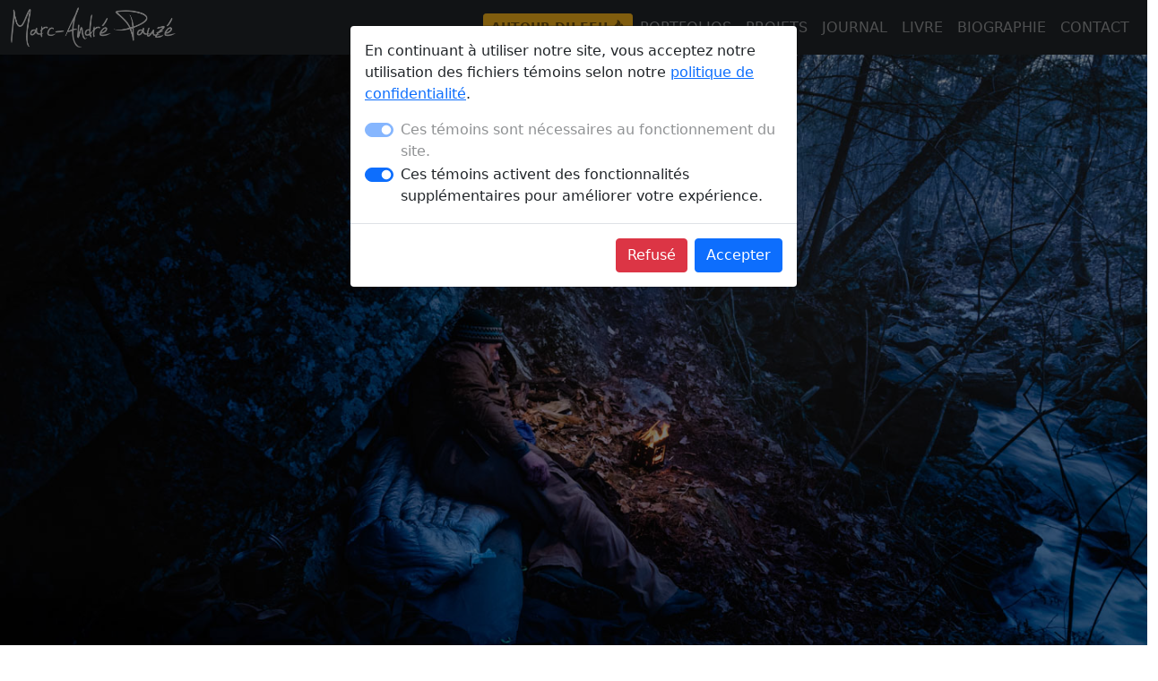

--- FILE ---
content_type: text/html; charset=utf-8
request_url: https://marcpauze.net/article/a-la-rigueur-de-tous-les-temps-partie-i/11
body_size: 29309
content:
<!DOCTYPE html>
<html lang="en">
<head>


    <meta charset="utf-8" />
    <meta name="viewport" content="width=device-width, initial-scale=1, shrink-to-fit=no" />

    <meta property="og:image" content="/upload/20210405_Bush_Adventure_MAP_194422_Klowres.jpg">

    <title>&#xC0; la rigueur de tous les temps - partie I - Marc-Andr&#xE9; Pauz&#xE9;</title>

    <link href="https://cdn.jsdelivr.net/npm/bootstrap@5.1.3/dist/css/bootstrap.min.css" rel="stylesheet" integrity="sha384-1BmE4kWBq78iYhFldvKuhfTAU6auU8tT94WrHftjDbrCEXSU1oBoqyl2QvZ6jIW3" crossorigin="anonymous">
    <link rel="stylesheet" href="https://cdn.jsdelivr.net/npm/bootstrap-icons@1.11.2/font/bootstrap-icons.css">
    <link rel="stylesheet" href="/css/site.css?v=V9MjMkDerJuUWdRyL_G5jxLIO4R2HHNR2kaX48GBpeI">

    <link rel="stylesheet" href="https://unpkg.com/aos@2.3.1/dist/aos.css">

    <script src="https://cdn.jsdelivr.net/npm/bootstrap@5.1.3/dist/js/bootstrap.min.js"></script>
    <script src="https://cdn.jsdelivr.net/npm/jquery@3.6.0/dist/jquery.min.js"></script>
    <script src="https://unpkg.com/aos@2.3.1/dist/aos.js"></script>
</head>
<body id="page-top">
    <nav class="navbar navbar-expand-lg navbar-dark bg-dark">
        <div class="container-fluid">
            <a class="navbar-brand py-0" href="/"><img height="45" src="/img/MAPWorldLogo-En-original-BLANC.webp" /></a>
            <button class="navbar-toggler" type="button" data-bs-toggle="collapse" data-bs-target="#navbar" aria-controls="navbar" aria-expanded="false" aria-label="Toggle navigation">
                <span class="navbar-toggler-icon"></span>
            </button>
            <div class="collapse navbar-collapse" id="navbar">
                <ul class="navbar-nav ms-auto">
                    <li class="nav-item">
                        <a class="btn btn-sm mt-1" style="color: #0000008C;background-color: #FFB81C;border-color: #FFB81C;" href="https://www.buymeacoffee.com/marcpauze" target="_blank"><b>AUTOUR DU FEU <i class="bi bi-fire"></i></b></a>
                    </li>
                    <li class="nav-item">
                        <a class="nav-link" href="/portfolios">PORTFOLIOS</a>
                    </li>
                    <li class="nav-item">
                        <a class="nav-link" href="/journal/projets/7">PROJETS</a>
                    </li>
                    <li class="nav-item">
                        <a class="nav-link" href="/journal">JOURNAL</a>
                    </li>
                    <li class="nav-item">
                        <a class="nav-link" href="/regards-croises">LIVRE</a>
                    </li>
                    <li class="nav-item">
                        <a class="nav-link" href="/biographie">BIOGRAPHIE</a>
                    </li>
                    <li class="nav-item">
                        <a class="nav-link" href="/contact">CONTACT</a>
                    </li>
                </ul>
            </div>
        </div>
    </nav>
    <main>
        


<div class="masthead mb-2" style="background: url('/upload/20210405_Bush_Adventure_MAP_194422_Klowres.jpg');background-position: center; background-repeat: no-repeat; background-attachment: scroll; background-size: cover;"></div>
<div class="container">
    <h1 style="text-align: center;" class="mb-5">&#xC0; la rigueur de tous les temps - partie I</h1>

<div class='row'><div class='col-2'></div><div class='col-8'><h5>Premier article d’une série sur les principes de thermorégulation appliqués aux voyages en territoires sauvages et sur les propriétés des différents matériaux de vêtements de plein air, incluant quelques déboulonnages de mythes.</h5></div><div class='col-2'></div></div><div class='row'><div class='col-2'></div><div class='col-8'><p class='lead mx-5' >«Pauvre’ voyageur que t’as d’la misère! Souvent tu couches par terre ;<br>À la pluie, au mauvais temps,&nbsp;À la rigueur de tous les temps!»<br></p><p class='lead fs-6 mx-5'>Dans les chantiers nous hivernerons. Chansons folklorique du Canada</p></hr>            <p>L’ancêtre de l’humain, le genre «Homo» en biologie, parcourt la surface de la Terre en tant que chasseur-cueilleur depuis plus de 1,8 millions d’années. L’humain moderne, déconnecté de son environnement naturel, est pourtant conçu pour vivre dehors et parcourir les grands espaces. Après tout il a passé 99,4% de son histoire en tant que chasseur-cueilleur. Si aujourd’hui on a qu’à peser sur un bouton au mur pour ajuster la température ambiante, notre corps demeure avant tout une belle machine à évoluer dans la nature, étant ultra adapté au mode de vie de nos ancêtres. Il existe de multiples évidences qui supposent d’ailleurs que la plupart des maladies physiques et psychologiques qui nous affectent résultent du changement rapide que l’agriculture en premier, suivie récemment par l’urbanisation, a provoqué comme mode de vie au cours des 0,6 derniers % de notre histoire. </p>
            <p>Étant originaires des zones plus chaudes de l’équateur, nous avons, au cours des âges, délaissé notre fourrure pour plutôt développer notre capacité à nous refroidir et ainsi réguler notre température corporelle. Le Bouclier canadien étant loin d’être un environnement équatorial, nous n’avons pas le choix de nous recouvrir de vêtements pour nous protéger du froid et des intempéries, de nous nourrir et de nous hydrater. Les vêtements, la nourriture et l’eau sont les trois éléments essentiels à notre survie, avec l’oxygène, bien sûr.</p>
            <p>Commençons donc par le rappel de quelques principes.</p>
            <p>Tout d’abord, un corps échange sa température avec l’environnement dans lequel il se trouve pour tenter de s’équilibrer. Ainsi une tasse de café chaud échange de sa chaleur avec la pièce. Mais comme le volume de la pièce est si grand, la chaleur du café se dissipera dans la pièce et deviendra imperceptible jusqu’à ce que l’équilibre soit atteint. Votre café sera à température pièce. Pour ne pas subir le même sort que notre café, nous devons produire de la chaleur, comme un poêle à bois. La nourriture et notre métabolisme sont les deux éléments permettant à notre poêle à bois de produire de la chaleur. </p>
            <p>La chaleur quitte notre corps de plusieurs façons:</p>
                <ul>
                        <li>La conduction: Quand notre corps est en contact direct, de surface à surface, avec un élément plus froid, il y a un transfert de chaleur par conduction. C’est le principe actif quand on touche de la glace ou que nous sommes immergés en eau froide. La conduction est 25 fois plus rapide lorsqu’un corps est humide plutôt que quand il est sec.</li>
                </ul>
                <ul>
                        <li>La convection: Lorsqu’un corps réchauffe l’air qui lui est adjacent, cet air s’élève et s’éloigne du corps pour être remplacé par de l’air plus froid. Le processus d’échange de chaleur avec ce nouvel apport d’air frais est constamment renouvelé. C’est le principe d’un calorifère électrique et d’un poêle à bois en métal (le métal utilisera, dans une moindre mesure, la propriété suivante). C’est aussi pourquoi le vent augmente la vitesse de la perte de chaleur par convection lorsqu’il entre en contact avec la peau.</li>
                </ul>
                <ul>
                        <li>La radiation: Les éléments émettent plus ou moins de rayons infrarouges. On les appelle rayons thermiques parce qu’ils sont ressentis sous la forme de chaleur. Le soleil d’une belle journée du mois de mars nous donne la sensation qu’il fait plus chaud même si le thermomètre indique une température de l’air similaire à la journée précédente qui était nuageuse. Le soleil nous irradie de rayons infrarouges et nous réchauffe. Le feu de camp ou un rocher chauffé par le soleil ont le même effet alors qu’au contraire, une nuit noire, un bloc de glace ou un rocher glacé vont nous donner une sensation de froid, car c’est nous qui les irradions de rayons infrarouges. Avez-vous remarqué comment pour des convives autour d’une table, ceux qui sont assis devant une fenêtre, la nuit, auront plus froid même si la fenêtre ne laisse passer aucun courant d’air (convection) que ceux qui sont devant un mur? Notre corps irradie les rayons infrarouges avec le noir de la nuit.</li>
                </ul>
                <ul>
                        <li>L’évaporation: Quand l’humidité s’évapore, elle entraîne de la chaleur avec elle. Lors de mes expéditions dans le Sahara, nos chameliers enveloppaient les bidons d’eau de jutes mouillées. En s’évaporant, l’humidité entraînait de la chaleur et gardait donc nos bidons d’eau plus frais. </li>
                </ul>
            <p>Pour nous isoler du froid, nous devons contrôler ces quatre phénomènes. Nous le faisons en contrôlant l’humidité, en étant protégés du vent et en retenant la chaleur que l’on produit dans un espace d’air sans mouvement; <i>l’isolation</i>. Cet air est réchauffé par la chaleur dégagée par notre corps par rayonnement, conduction et convection, et permet de maintenir un microclimat chaud autour de notre corps. C’est la fonction de nos vêtements et d'un sac de couchage.</p>
</div><div class='col-2'></div></div>            <img class="mb-3" src="/upload/Goretex-montage-photo.jpg" width="100%"/>
<p class='lead fs-6 mx-5 fst-italic'>Conduction, convection, radiation et évaporation</p><div class='row'><div class='col-2'></div><div class='col-8'>            <p>Si les premiers peuples d’Amérique ne pouvaient compter que sur le cuir et la fourrure animale pour se vêtir et se protéger, il en est autrement aujourd’hui. Nous n’avons jamais été exposés à autant de choix de matériaux et de vêtements au cours des âges. Si les tissus modernes, fabriqués à base de pétrole, sèche rapidement, sont légers et peu encombrants, ils nous rendent dépendants de l’industrie du pétrole — on sait comment cette dépendance cause du tord à la planète — en étant peu résistants et en s’appuyant sur de plus en plus de nouveautés pour combler leurs lacunes. L’une des plus grandes ironies de la vie en plein air est parfaitement symbolisée par l’omniprésence des équipements et des vêtements de plein air synthétiques qui dépendent des industries pétrochimiques. Les vêtements synthétiques sont des produits polluants. Ils créent de la pollution lorsque le pétrole est extrait, puis quand ils sont fabriqués, et ils polluent lorsqu’ils se retrouvent aux poubelles. C’est, en fait, un produit doublement négatif. Ils s’usent facilement, mais ne se décomposent jamais une fois jetés. Bien sûr, les produits organiques ont une histoire remplie d’horreurs sur le plan de la pollution et de l’exploitation des êtres humains. Néanmoins, il est au moins possible de fabriquer des produits en fibres naturelles de manière responsable, et les matières premières utilisées sont, au mieux, renouvelables et sont, au pire, compostables. Par rapport aux vêtements issus de la pétrochimie, les produits en fibres naturelles sont, de loin, les plus inoffensifs. </p>
            <p>Mais passons outre ces considérations sociales et environnementales pour le moment et concentrons-nous sur l’aspect fonctionnel. </p>
            <p>Les vêtements synthétiques nous sont vendus à coups de campagne de marketing savamment orchestrée. Ces campagnes jouent sur deux aspects de notre pratique du plein air. </p>
                <ul>
                        <li>1 — Si, il y a quelques décennies, le plein air était pratiqué par des passionnés qui s’en étaient fait un mode de vie, aujourd’hui il est pratiqué par un plus grand nombre, mais qui le pratique comme loisir parmi tant d’autres? La personne moyenne ne joue plus dans les bois pendant de longues périodes de temps. Dans les années 1930, les guides de plein air évaluaient à un mois la durée d’un voyage typique dans la nature sauvage. Dans les années 1970, la durée était de 10 jours. Au début des années 1990, il est tombé à cinq jours. Aujourd’hui, le voyage type ne dure plus que deux jours. Les études de marché de la SEPAQ montrent que la majorité des usagers veulent des petits circuits, faciles et fortement aménagés. Ils font du kayak de mer une fin de semaine, de la randonnée, la suivante et du vélo lors du prochain voyage en auberge dans les Cantons-de-l’Est. Chaque minute d’une activité doit être bien utilisée à savourer l’expérience qu’on leur a vendue. L’efficacité prime et elle vient avec de la technologie, ce qui va introduire le deuxième aspect de notre pratique du plein air. </li>
                </ul>
                <ul>
                        <li>2 — Nos vêtements doivent nous garder au sec, être légers, sécher rapidement et nous propulser vers les plus hauts sommets, au sens propre comme au figuré. Les matériaux synthétiques nous sont vendus avec l’unique but de nous faciliter la vie afin de rendre l’expérience agréable, facile, rapide et requérant le moins d’interaction possible avec l’environnement. Nous sommes des visiteurs de la forêt comme nous en sommes dans un musée d’histoire naturelle. On nous cantonne sur un sentier bien balisé, derrière une petite clôture et le nombre de kilomètres avant le retour pour le BBQ sur la terrasse du chalet doit être bien inscrit sur des pancartes. Il ne faudrait pas rater l’apéro.</li>
                </ul>
</div><div class='col-2'></div></div><div class='row'><div class='col-2'></div><div class='col-8'><p class='lead mx-5' ><i>«Ces zones de «plein-air» sont essentiellement des centres récréatifs aménagés dans des îlots artificiels dont la nature est la toile de fond.</i>»</p><p class='lead fs-6 mx-5'></p></hr>            <p>Les activités de plein air modernes sont de plus en plus des sports essentiellement physiques et de performances athlétiques dans des environnements hyper contrôlés. Souvent une transposition de la culture de l’alpinisme de haute montagne, elles se pratiquent dans des «zones de nature» relativement petites qui ont été préservées politiquement et aménagées pour que l’humain urbanisé ne se sente pas trop dépaysé lors de ses visites-éclairs planifiées et réservées en ligne, dans un néo-Disney World. Ces zones de «plein-air» sont essentiellement des centres récréatifs aménagés dans des îlots artificiels dont la nature est la toile de fond. Un parc d’attractions où la forêt a remplacé le décor de papier mâché. On y voit de plus en plus d’infrastructures pour accueillir le maximum de gens, au détriment de la raison d’être de ces parcs. D’ailleurs le terme «parc» fait un peu trop référence à un endroit récréatif dont l’existence est de répondre aux besoins de l’humain et non pour l’existence même de la nature et de la biodiversité.</p>
            <p>L’industrie du plein air carbure à la nouveauté et à l’hyperconsommation. Ceux qui ont vraiment besoin d’un manteau en Gore-Tex à 700$ sont une minorité. Pourtant il est effarant le nombre de Gore-Tex d’expédition croisés lors d’une activité de plein air ou même sur les trottoirs de la ville. Même chose pour les souliers de course spécialisés et les collants moulants qui ont plus leur place sur une piste d’athlétisme que dans la forêt. À cela s’ajoute la frénésie visuelle sur les réseaux sociaux qui n’est pas étrangère à ce phénomène de mode qu’est «la culture du collant».</p>
            <p>Ceci dit, les matériaux synthétiques haut de gamme performent généralement assez bien pour ceux qui entreprennent une expédition où l’on doit maximiser ses chances d’atteindre les objectifs visés. Pour ces athlètes de l’aventure qui poussent la machine à la limite, souvent commandités par les grandes marques, la sécurité et l’efficacité sont les priorités. Que le vêtement de Gore-Tex soit détruit au retour d’expédition, cela importe peu. Pour la compagnie le fabriquant, l’important est qu’ils vendront ce même type de vêtement à des milliers de personnes qui n’en auront pas besoin, mais qui se sentiront en sécurité. Si un alpiniste ambassadeur d'une grande marque est revenu indemne de son expédition à l’Everest c’est sûrement grâce à ses vêtements, alors mes vêtements feront le travail pour ma prochaine excursion au mont Saint-Hilaire, dimanche prochain.</p>
</div><div class='col-2'></div></div>            <img class="mb-3" src="/upload/19890901_Alpinisme_MAP_120000_Klowres.jpg" width="100%"/>
<p class='lead fs-6 mx-5 fst-italic'>Une coquille de Gore-Tex demeure utile et pertinente dans des situations particulières.</p>
</div><div class='col-2'></div></div>
    <div class="row">
        <div class="col-2"></div><div class="col-8">
            <p style="text-align:center;">~~~~~</p>
            <p><b>Vous avez apprécié cet article?&nbsp;</b></p>
            <p>Si mes textes, mes photos ou mes vidéos vous touchent, vous pouvez m’encourager en m’offrant un café — un petit geste simple pour soutenir la création de contenu de qualité.</p>
            <p><b><a href="https://www.buymeacoffee.com/marcpauze" target="_blank">Ce lien</a></b> vous permet de faire un don de 3 $ en toute sécurité, sans créer de compte, et de laisser un mot si le cœur vous en dit.</p>
            <p>Vous pouvez aussi échanger directement avec moi, laisser vos commentaires et partager vos impressions ou poser vos questions sur le billet relié à cet article dans la section <b><a href="https://www.buymeacoffee.com/marcpauze/posts" target="_blank">«Publications»</a></b> de mon microblogue « Autour du feu ».</p>
            <p>Merci de votre présence, et au plaisir de vous retrouver ici ou ailleurs!</p>
            <hr />
            <p>Note sur la démarche</p>
            <p>Ce récit s’inscrit dans une approche d’écrivain-reporter visuel, alliant rigueur journalistique, écriture immersive et photographie documentaire. Chaque image, chaque texte, est né d’une expérience vécue, où j’étais non seulement témoin, mais aussi partie prenante de l’histoire.</p>
            <p>Explorer. Comprendre. Raconter. — Ce mantra guide ma pratique depuis toujours.</p>
            <p>🔗 En savoir plus sur ma démarche :</p>
            <p><b><a href="https://marcpauze.net/article/une-image-parfois-est-un-travail-a-deux-voix/1077" target="_blank">Photographie documentaire et collaborative</a></b> | <b><a href="https://marcpauze.net/article/raconteur-de-liens-humanite-territoire-et-vivant/1078" target="_blank">Journalisme narratif et écriture</a></b></p>
        </div><div class="col-2"></div>
    </div>

    <hr />

    <div class="row">
        <div class="col-2">
        </div>
        <div class="col-8">
            <!-- Begin Mailchimp Signup Form -->
            <link href="//cdn-images.mailchimp.com/embedcode/classic-10_7_dtp.css" rel="stylesheet" type="text/css">
            <style type="text/css">
                #mc_embed_signup {
                    background: #fff;
                    clear: left;
                    font: 14px Helvetica,Arial,sans-serif;
                }
                /* Add your own Mailchimp form style overrides in your site stylesheet or in this style block.
                                We recommend moving this block and the preceding CSS link to the HEAD of your HTML file. */
            </style>
            <div id="mc_embed_signup">
                <form action="https://marcpauze.us4.list-manage.com/subscribe/post?u=1317e2ab763941590eac0358c&amp;id=9f259f3bf5" method="post" id="mc-embedded-subscribe-form" name="mc-embedded-subscribe-form" class="validate" target="_blank" novalidate>
                    <div id="mc_embed_signup_scroll">
                        <h2>Abonnez-vous</h2>
                        <div class="indicates-required"><span class="asterisk">*</span> obligatoire</div>
                        <div class="mc-field-group">
                            <label for="mce-EMAIL">
                                Adresse Courriel  <span class="asterisk">*</span>
                            </label>
                            <input type="email" value="" name="EMAIL" class="required email" id="mce-EMAIL">
                        </div>
                        <div class="mc-field-group">
                            <label for="mce-FNAME">
                                Prénom  <span class="asterisk">*</span>
                            </label>
                            <input type="text" value="" name="FNAME" class="required" id="mce-FNAME">
                        </div>
                        <div class="mc-field-group">
                            <label for="mce-LNAME">
                                Nom  <span class="asterisk">*</span>
                            </label>
                            <input type="text" value="" name="LNAME" class="required" id="mce-LNAME">
                        </div>
                        <div class="mc-field-group input-group">
                            <strong>
                                Langue  <span class="asterisk">*</span>
                            </strong>
                            <ul>
                                <li><input type="radio" value="Français" name="LANGUAGE" id="mce-LANGUAGE-0"><label for="mce-LANGUAGE-0">Français</label></li>
                                <li><input type="radio" value="English" name="LANGUAGE" id="mce-LANGUAGE-1"><label for="mce-LANGUAGE-1">English</label></li>
                            </ul>
                        </div>
                        <div id="mce-responses" class="clear foot">
                            <div class="response" id="mce-error-response" style="display:none"></div>
                            <div class="response" id="mce-success-response" style="display:none"></div>
                        </div>    <!-- real people should not fill this in and expect good things - do not remove this or risk form bot signups-->
                        <div style="position: absolute; left: -5000px;" aria-hidden="true"><input type="text" name="b_1317e2ab763941590eac0358c_9f259f3bf5" tabindex="-1" value=""></div>
                        <div class="optionalParent">
                            <div class="clear foot">
                                <input type="submit" value="Abonnez-vous" name="subscribe" id="mc-embedded-subscribe" class="btn btn-sm btn-outline-secondary" style="width:175px">
                            </div>
                        </div>
                    </div>
                </form>
            </div>
        </div>
        <div class="col-2">
        </div>
    </div>
</div>

<script type='text/javascript' src='//s3.amazonaws.com/downloads.mailchimp.com/js/mc-validate.js'></script>
<script type='text/javascript'>
    (function($) {window.fnames = new Array(); window.ftypes = new Array();fnames[0]='EMAIL';ftypes[0]='email';fnames[1]='FNAME';ftypes[1]='text';fnames[2]='LNAME';ftypes[2]='text';fnames[3]='LANGUAGE';ftypes[3]='radio'; /*
    * Translated default messages for the $ validation plugin.
    * Locale: FR
    */
    $.extend($.validator.messages, {
            required: "Ce champ est requis.",
            remote: "Veuillez remplir ce champ pour continuer.",
            email: "Veuillez entrer une adresse email valide.",
            url: "Veuillez entrer une URL valide.",
            date: "Veuillez entrer une date valide.",
            dateISO: "Veuillez entrer une date valide (ISO).",
            number: "Veuillez entrer un nombre valide.",
            digits: "Veuillez entrer (seulement) une valeur numérique.",
            creditcard: "Veuillez entrer un numéro de carte de crédit valide.",
            equalTo: "Veuillez entrer une nouvelle fois la même valeur.",
            accept: "Veuillez entrer une valeur avec une extension valide.",
            maxlength: $.validator.format("Veuillez ne pas entrer plus de {0} caractères."),
            minlength: $.validator.format("Veuillez entrer au moins {0} caractères."),
            rangelength: $.validator.format("Veuillez entrer entre {0} et {1} caractères."),
            range: $.validator.format("Veuillez entrer une valeur entre {0} et {1}."),
            max: $.validator.format("Veuillez entrer une valeur inférieure ou égale à {0}."),
            min: $.validator.format("Veuillez entrer une valeur supérieure ou égale à {0}.")
    });}(jQuery));var $mcj = jQuery.noConflict(true);
</script>

        <!-- Modal -->
        <div class="modal fade" id="cookieModal" data-bs-backdrop="static" data-bs-keyboard="false" tabindex="-1" aria-labelledby="staticBackdropLabel" aria-hidden="true">
            <div class="modal-dialog">
                <div class="modal-content">
                    <div class="modal-body">
                        <p>En continuant à utiliser notre site, vous acceptez notre utilisation des fichiers témoins selon notre <a href="/politique-de-confidentialite">politique de confidentialité</a>.</p>
                        <div class="form-check form-switch">
                            <input class="form-check-input" type="checkbox" id="chk_obligatoryCookie" checked disabled>
                            <label class="form-check-label" for="chk_obligatoryCookie">Ces témoins sont nécessaires au fonctionnement du site.</label>
                        </div>
                        <div class="form-check form-switch">
                            <input class="form-check-input" type="checkbox" id="chk_experience" checked>
                            <label class="form-check-label" for="chk_experience">Ces témoins activent des fonctionnalités supplémentaires pour améliorer votre expérience.</label>
                        </div>
                    </div>
                    <div class="modal-footer">
                        <button type="button" data-bs-dismiss="modal" class="btn btn-danger" onclick="refuseCookies();">Refusé</button>
                        <button type="button" data-bs-dismiss="modal" class="btn btn-primary" onclick="acceptCookies();">Accepter</button>
                    </div>
                </div>
            </div>
        </div>

    </main>
    <footer class="bg-dark py-2" style="color:#FFFFFF">
        <div class="container text-center">
            <a class="fw-normal px-0 py-1" style="cursor: pointer; color:#FFFFFF; text-decoration:none;" data-bs-toggle="modal" data-bs-target="#cookieModal">Gérer le consentement</a> | <a class="fw-normal px-0 py-1" style="cursor: pointer; color:#FFFFFF; text-decoration:none;" href="/politique-de-confidentialite">Politique de confidentialité</a>
        </div>
        <div class="container text-center">
            Copyright &copy; 2025 | Marc-André Pauzé
        </div>
    </footer>

    

    <script>
        AOS.init();
    </script>

    <script>
        if (getCookie("experienceCookie") == 'false') {
            document.getElementById('chk_experience').checked = false;
        }

        if (getCookie("basicCookie") == null && !window.location.href.includes("politique-de-confidentialite")) {
            let myModal = new bootstrap.Modal(document.getElementById('cookieModal'), {});
            myModal.show();
        }

        function refuseCookies() {
            var cookieDate = new Date;
            cookieDate.setFullYear(cookieDate.getFullYear() + 1);

            document.cookie = "basicCookie=true;expires=" + cookieDate.toUTCString() + ";path=/";
            document.cookie = "experienceCookie=false;expires=" + cookieDate.toUTCString() + ";path=/";

            location.reload();
        }

        function acceptCookies() {
            var cookieDate = new Date;
            cookieDate.setFullYear(cookieDate.getFullYear() + 1);

            document.cookie = "basicCookie=true;expires=" + cookieDate.toUTCString() + ";path=/";
            document.cookie = "experienceCookie=true;expires=" + cookieDate.toUTCString() + ";path=/";

            location.reload();
        }

        function getCookie(name) {
            var dc = document.cookie;
            var prefix = name + "=";
            var begin = dc.indexOf("; " + prefix);
            if (begin == -1) {
                begin = dc.indexOf(prefix);
                if (begin != 0) return null;
            }
            else {
                begin += 2;
                var end = document.cookie.indexOf(";", begin);
                if (end == -1) {
                    end = dc.length;
                }
            }

            return decodeURI(dc.substring(begin + prefix.length, end));
        }
    </script>

</body>
</html>


--- FILE ---
content_type: text/css
request_url: https://marcpauze.net/css/site.css?v=V9MjMkDerJuUWdRyL_G5jxLIO4R2HHNR2kaX48GBpeI
body_size: 3775
content:
.masthead {
    position: relative;
    width: 100%;
    height: auto;
    min-height: 35rem;
    padding: 15rem 0;
}

    .masthead h1, .masthead .h1 {
        font-family: "Varela Round", -apple-system, BlinkMacSystemFont, "Segoe UI", Roboto, "Helvetica Neue", Arial, sans-serif, "Apple Color Emoji", "Segoe UI Emoji", "Segoe UI Symbol", "Noto Color Emoji";
        font-size: 2.5rem;
        line-height: 2.5rem;
        letter-spacing: 0.8rem;
        background: linear-gradient(rgba(255, 255, 255, 0.9), rgba(255, 255, 255, 0));
        -webkit-text-fill-color: transparent;
        -webkit-background-clip: text;
        background-clip: text;
    }

    .masthead h2, .masthead .h2 {
        max-width: 20rem;
        font-size: 2rem;
    }

    .masthead h3, .masthead .h3 {
        max-width: 20rem;
        font-size: 1rem;
    }

@media (min-width: 768px) {
    .masthead h1, .masthead .h1 {
        font-size: 3.5rem;
        line-height: 3.5rem;
    }
}

@media (min-width: 992px) {
    .masthead h1, .masthead .h1 {
        font-size: 5rem;
        line-height: 5rem;
        letter-spacing: 0.8rem;
    }
}

@media (min-width: 1200px) {
    .masthead {
        height: 100vh;
        padding: 0;
    }

        .masthead h1, .masthead .h1 {
            font-size: 5.5rem;
            line-height: 5.5rem;
            letter-spacing: 0.8rem;
        }

        .masthead h2, .masthead .h2 {
            max-width: 40rem;
            font-size: 2.50rem;
        }

        .masthead h3, .masthead .h3 {
            max-width: 30rem;
            font-size: 1.5rem;
        }
}

.form-signin {
    width: 100%;
    max-width: 330px;
    padding: 15px;
    margin: auto;
}

    .form-signin .checkbox {
        font-weight: 400;
    }

    .form-signin .form-floating:focus-within {
        z-index: 2;
    }

    .form-signin input[type="email"] {
        margin-bottom: -1px;
        border-bottom-right-radius: 0;
        border-bottom-left-radius: 0;
    }

    .form-signin input[type="password"] {
        margin-bottom: 10px;
        border-top-left-radius: 0;
        border-top-right-radius: 0;
    }

.fa-3x {
    font-size: 5em;
}

.btn-selected {
    color: #fff;
    background-color: #9fa8ad;
    border-color: #9fa8ad;
}

.admin-boites {
    background-color: #55595c;
    border-radius: 5px;
    margin: 0 0 20px;
    min-height: 150px;
    padding: 30px 20px;
    text-align: center;
}

a.adminButton {
    color: #e1e1e1;
    text-decoration: none;
}

a.adminButton:hover {
    color: #a3a3a3;
    text-decoration: none;
}

.footer {
    padding: 5rem 0;
}

.article-img {
    display: block;
    overflow: hidden;
    position: relative;
}

.article-img .title-bar {
    background: #000;
    background-color: rgba(0,0,0,0.4);
    bottom: 0;
    height: auto;
    left: 0;
    top: 0;
    right: 0;
    padding: 0;
    position: absolute;
    width: 100%;
    box-sizing: border-box;
    -moz-box-sizing: border-box;
    -webkit-box-sizing: border-box;
    max-width: 100%;
}

.article-img .title-bar-inner {
    display: block;
    min-height: 80px;
    position: absolute;
    top: 50%;
    margin: -40px 0 0;
    max-width: 100%;
    width: 100%;
}

.article-img .title-bar span {
    color: #fff;
    display: block;
    font-size: 16px;
    text-align: center;
    overflow: hidden;
    white-space: nowrap;
    text-overflow: ellipsis;
}

.article-img .title-bar .title {
    font: 600 36px/38px "proxima-nova", helvetica, sans-serif;
    letter-spacing: 5px;
    overflow: hidden;
    text-transform: uppercase;
    margin: 0 0 4px;
    padding: 0 40px;
    height: auto;
}

.article-img .title-bar .sub-title {
    color: #fff;
    font: italic 20px/24px "ff-meta-serif-web-pro", georgia, serif;
    padding: 0 40px;
}